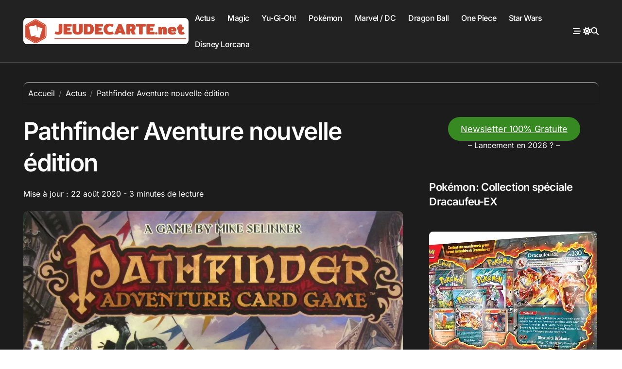

--- FILE ---
content_type: text/html; charset=UTF-8
request_url: https://jeudecarte.net/actu/pathfinder-aventure-nouvelle-edition
body_size: 13070
content:
 <!DOCTYPE html><html lang="fr-FR"><head><script async src="https://www.googletagmanager.com/gtag/js?id=G-Z9FBLLKEYE"></script><script>window.dataLayer = window.dataLayer || [];  function gtag(){dataLayer.push(arguments);}  gtag('js', new Date());  gtag('config', 'G-Z9FBLLKEYE');</script> <meta charset="UTF-8"><meta name="viewport" content="width=device-width, initial-scale=1"><link rel="profile" href="http://gmpg.org/xfn/11"><meta name='robots' content='index, follow, max-image-preview:large, max-snippet:-1, max-video-preview:-1' /><link media="all" href="https://jeudecarte.net/wp-content/cache/autoptimize/css/autoptimize_a16b1364c3b6af90733ba5352ab05b26.css" rel="stylesheet"><title>Pathfinder Aventure nouvelle édition - Jeux de cartes</title><meta name="description" content="Le jeu de cartes Pathfinder Aventure se voit ré-édité cette année. Découvrez tout sur le set de base (core set) et l&#039;extension Curse of the Crimson Throne!" /><link rel="canonical" href="https://jeudecarte.net/actu/pathfinder-aventure-nouvelle-edition" /><meta property="og:locale" content="fr_FR" /><meta property="og:type" content="article" /><meta property="og:title" content="Pathfinder Aventure nouvelle édition - Jeux de cartes" /><meta property="og:description" content="Le jeu de cartes Pathfinder Aventure se voit ré-édité cette année. Découvrez tout sur le set de base (core set) et l&#039;extension Curse of the Crimson Throne!" /><meta property="og:url" content="https://jeudecarte.net/actu/pathfinder-aventure-nouvelle-edition" /><meta property="og:site_name" content="Jeux de cartes" /><meta property="article:published_time" content="2019-04-18T08:43:08+00:00" /><meta property="article:modified_time" content="2020-08-22T21:00:46+00:00" /><meta property="og:image" content="https://jeudecarte.net/wp-content/uploads/2019/04/jeu-de-cartes-pathfinder-adventure.jpg" /><meta property="og:image:width" content="1000" /><meta property="og:image:height" content="600" /><meta property="og:image:type" content="image/jpeg" /><meta name="author" content="Arkan" /><meta name="twitter:card" content="summary_large_image" /><meta name="twitter:creator" content="@https://twitter.com/actu_cartes" /><meta name="twitter:site" content="@actu_cartes" /><meta name="twitter:label1" content="Écrit par" /><meta name="twitter:data1" content="Arkan" /><meta name="twitter:label2" content="Durée de lecture estimée" /><meta name="twitter:data2" content="3 minutes" /> <script type="application/ld+json" class="yoast-schema-graph">{"@context":"https://schema.org","@graph":[{"@type":"Article","@id":"https://jeudecarte.net/actu/pathfinder-aventure-nouvelle-edition#article","isPartOf":{"@id":"https://jeudecarte.net/actu/pathfinder-aventure-nouvelle-edition"},"author":{"name":"Arkan","@id":"https://jeudecarte.net/#/schema/person/ef40dee500c43e09dac6282f756350d9"},"headline":"Pathfinder Aventure nouvelle édition","datePublished":"2019-04-18T08:43:08+00:00","dateModified":"2020-08-22T21:00:46+00:00","mainEntityOfPage":{"@id":"https://jeudecarte.net/actu/pathfinder-aventure-nouvelle-edition"},"wordCount":591,"publisher":{"@id":"https://jeudecarte.net/#/schema/person/ef40dee500c43e09dac6282f756350d9"},"image":{"@id":"https://jeudecarte.net/actu/pathfinder-aventure-nouvelle-edition#primaryimage"},"thumbnailUrl":"https://jeudecarte.net/wp-content/uploads/2019/04/jeu-de-cartes-pathfinder-adventure.jpg","articleSection":["Actus"],"inLanguage":"fr-FR"},{"@type":"WebPage","@id":"https://jeudecarte.net/actu/pathfinder-aventure-nouvelle-edition","url":"https://jeudecarte.net/actu/pathfinder-aventure-nouvelle-edition","name":"Pathfinder Aventure nouvelle édition - Jeux de cartes","isPartOf":{"@id":"https://jeudecarte.net/#website"},"primaryImageOfPage":{"@id":"https://jeudecarte.net/actu/pathfinder-aventure-nouvelle-edition#primaryimage"},"image":{"@id":"https://jeudecarte.net/actu/pathfinder-aventure-nouvelle-edition#primaryimage"},"thumbnailUrl":"https://jeudecarte.net/wp-content/uploads/2019/04/jeu-de-cartes-pathfinder-adventure.jpg","datePublished":"2019-04-18T08:43:08+00:00","dateModified":"2020-08-22T21:00:46+00:00","description":"Le jeu de cartes Pathfinder Aventure se voit ré-édité cette année. Découvrez tout sur le set de base (core set) et l'extension Curse of the Crimson Throne!","breadcrumb":{"@id":"https://jeudecarte.net/actu/pathfinder-aventure-nouvelle-edition#breadcrumb"},"inLanguage":"fr-FR","potentialAction":[{"@type":"ReadAction","target":["https://jeudecarte.net/actu/pathfinder-aventure-nouvelle-edition"]}]},{"@type":"ImageObject","inLanguage":"fr-FR","@id":"https://jeudecarte.net/actu/pathfinder-aventure-nouvelle-edition#primaryimage","url":"https://jeudecarte.net/wp-content/uploads/2019/04/jeu-de-cartes-pathfinder-adventure.jpg","contentUrl":"https://jeudecarte.net/wp-content/uploads/2019/04/jeu-de-cartes-pathfinder-adventure.jpg","width":1000,"height":600,"caption":"Jeu de Cartes Pathfinder Adventure"},{"@type":"BreadcrumbList","@id":"https://jeudecarte.net/actu/pathfinder-aventure-nouvelle-edition#breadcrumb","itemListElement":[{"@type":"ListItem","position":1,"name":"Cartes","item":"https://jeudecarte.net/"},{"@type":"ListItem","position":2,"name":"Jeux de Cartes","item":"https://jeudecarte.net/jeux-de-cartes"},{"@type":"ListItem","position":3,"name":"Pathfinder Aventure nouvelle édition"}]},{"@type":"WebSite","@id":"https://jeudecarte.net/#website","url":"https://jeudecarte.net/","name":"JeudeCarte","description":"","publisher":{"@id":"https://jeudecarte.net/#/schema/person/ef40dee500c43e09dac6282f756350d9"},"potentialAction":[{"@type":"SearchAction","target":{"@type":"EntryPoint","urlTemplate":"https://jeudecarte.net/?s={search_term_string}"},"query-input":{"@type":"PropertyValueSpecification","valueRequired":true,"valueName":"search_term_string"}}],"inLanguage":"fr-FR"},{"@type":["Person","Organization"],"@id":"https://jeudecarte.net/#/schema/person/ef40dee500c43e09dac6282f756350d9","name":"Arkan","image":{"@type":"ImageObject","inLanguage":"fr-FR","@id":"https://jeudecarte.net/#/schema/person/image/","url":"https://jeudecarte.net/wp-content/uploads/2019/02/logo.png","contentUrl":"https://jeudecarte.net/wp-content/uploads/2019/02/logo.png","width":519,"height":82,"caption":"Arkan"},"logo":{"@id":"https://jeudecarte.net/#/schema/person/image/"},"description":"Passionné de jeux de cartes, je mélange stratégie et plaisir pour vivre des moments intenses autour d’un deck ou d’un tapis vert. 🃏 Que ce soit entre amis ou en compétition, chaque partie est une nouvelle aventure pleine de défis et de fun ! 🤝","sameAs":["https://www.pinterest.fr/jeuxdecartes/","https://x.com/https://twitter.com/actu_cartes"]}]}</script> <link rel="alternate" type="application/rss+xml" title="Jeux de cartes &raquo; Flux" href="https://jeudecarte.net/feed" /><link rel="alternate" type="application/rss+xml" title="Jeux de cartes &raquo; Flux des commentaires" href="https://jeudecarte.net/comments/feed" /><link rel="alternate" title="oEmbed (JSON)" type="application/json+oembed" href="https://jeudecarte.net/wp-json/oembed/1.0/embed?url=https%3A%2F%2Fjeudecarte.net%2Factu%2Fpathfinder-aventure-nouvelle-edition" /><link rel="alternate" title="oEmbed (XML)" type="text/xml+oembed" href="https://jeudecarte.net/wp-json/oembed/1.0/embed?url=https%3A%2F%2Fjeudecarte.net%2Factu%2Fpathfinder-aventure-nouvelle-edition&#038;format=xml" /><link rel='stylesheet' id='dashicons-css' href='https://jeudecarte.net/wp-includes/css/dashicons.min.css?ver=6.9' type='text/css' media='all' /> <script type="text/javascript" src="https://jeudecarte.net/wp-includes/js/jquery/jquery.min.js?ver=3.7.1" id="jquery-core-js"></script> <link rel="https://api.w.org/" href="https://jeudecarte.net/wp-json/" /><link rel="alternate" title="JSON" type="application/json" href="https://jeudecarte.net/wp-json/wp/v2/posts/1713" /><link rel="EditURI" type="application/rsd+xml" title="RSD" href="https://jeudecarte.net/xmlrpc.php?rsd" /><meta name="generator" content="WordPress 6.9" /><link rel='shortlink' href='https://jeudecarte.net/?p=1713' /><link rel="icon" href="https://jeudecarte.net/wp-content/uploads/2019/02/cropped-2019-02-06_16h58_17-32x32.png" sizes="32x32" /><link rel="icon" href="https://jeudecarte.net/wp-content/uploads/2019/02/cropped-2019-02-06_16h58_17-192x192.png" sizes="192x192" /><link rel="apple-touch-icon" href="https://jeudecarte.net/wp-content/uploads/2019/02/cropped-2019-02-06_16h58_17-180x180.png" /><meta name="msapplication-TileImage" content="https://jeudecarte.net/wp-content/uploads/2019/02/cropped-2019-02-06_16h58_17-270x270.png" /></head><body class="wp-singular post-template-default single single-post postid-1713 single-format-standard wp-custom-logo wp-embed-responsive wp-theme-blogdata wide  ta-hide-date-author-in-list dark" ><div id="page" class="site"> <a class="skip-link screen-reader-text" href="#content"> Passer au contenu</a><div class="wrapper" id="custom-background-css"><header class="bs-default"><div class="clearfix"></div><div class="bs-menu-full sticky-header"><div class="inner"><div class="container"><div class="main d-flex align-center"><div class="logo"><div class="site-logo"> <a href="https://jeudecarte.net/" class="navbar-brand" rel="home"><img width="519" height="82" src="https://jeudecarte.net/wp-content/uploads/2019/02/cropped-cropped-logo.png" class="custom-logo" alt="logo jeudecarte.net" decoding="async" srcset="https://jeudecarte.net/wp-content/uploads/2019/02/cropped-cropped-logo.png 519w, https://jeudecarte.net/wp-content/uploads/2019/02/cropped-cropped-logo-300x47.png 300w" sizes="(max-width: 519px) 100vw, 519px" /></a></div><div class="site-branding-text d-none"><p class="site-title"> <a href="https://jeudecarte.net/" rel="home">Jeux de cartes</a></p><p class="site-description"></p></div></div><div class="navbar-wp"> <button class="menu-btn"> <span class="icon-bar"></span> <span class="icon-bar"></span> <span class="icon-bar"></span> </button><nav id="main-nav" class="nav-wp justify-center"><ul id="menu-home" class="sm sm-clean"><li id="menu-item-2380" class="menu-item menu-item-type-taxonomy menu-item-object-category current-post-ancestor current-menu-parent current-post-parent menu-item-2380"><a class="nav-link" title="Actus" href="https://jeudecarte.net/actu">Actus</a></li><li id="menu-item-434" class="menu-item menu-item-type-taxonomy menu-item-object-category menu-item-434"><a class="nav-link" title="Magic" href="https://jeudecarte.net/magic">Magic</a></li><li id="menu-item-2891" class="menu-item menu-item-type-taxonomy menu-item-object-category menu-item-2891"><a class="nav-link" title="Yu-Gi-Oh!" href="https://jeudecarte.net/yu-gi-oh">Yu-Gi-Oh!</a></li><li id="menu-item-2496" class="menu-item menu-item-type-taxonomy menu-item-object-category menu-item-2496"><a class="nav-link" title="Pokémon" href="https://jeudecarte.net/pokemon">Pokémon</a></li><li id="menu-item-1220" class="menu-item menu-item-type-taxonomy menu-item-object-category menu-item-1220"><a class="nav-link" title="Marvel / DC" href="https://jeudecarte.net/marvel-dc">Marvel / DC</a></li><li id="menu-item-4273" class="menu-item menu-item-type-taxonomy menu-item-object-category menu-item-4273"><a class="nav-link" title="Dragon Ball" href="https://jeudecarte.net/dragon-ball">Dragon Ball</a></li><li id="menu-item-7852" class="menu-item menu-item-type-custom menu-item-object-custom menu-item-7852"><a class="nav-link" title="One Piece" href="https://jeudecarte.net/one-piece">One Piece</a></li><li id="menu-item-1808" class="menu-item menu-item-type-taxonomy menu-item-object-category menu-item-1808"><a class="nav-link" title="Star Wars" href="https://jeudecarte.net/star-wars">Star Wars</a></li><li id="menu-item-7853" class="menu-item menu-item-type-custom menu-item-object-custom menu-item-7853"><a class="nav-link" title="Disney Lorcana" href="https://jeudecarte.net/lorcana">Disney Lorcana</a></li></ul></nav></div><div class="right-nav"><div class="hedaer-offcanvas d-none d-lg-block"> <button class="offcanvas-trigger" bs-data-clickable-end="true"> <i class="fa-solid fa-bars-staggered"></i> </button></div> <label class="switch d-none d-lg-inline-block" for="switch"> <input type="checkbox" name="theme" id="switch" class="dark" data-skin-mode="dark"> <span class="slider"></span> </label> <a class="msearch" href="#" bs-search-clickable="true"> <i class="fa-solid fa-magnifying-glass"></i> </a></div></div></div></div></div></header><aside class="bs-offcanvas end" bs-data-targeted="true"><div class="bs-offcanvas-close"> <a href="#" class="bs-offcanvas-btn-close" bs-data-removable="true"> <span></span> <span></span> </a></div><div class="bs-offcanvas-inner"><div class="bs-widget post"><div class="post-inner bs-sidebar "><div id="mks_ads_widget-1" class="bs-widget mks_ads_widget"><div class="bs-widget-title one"><h2 class="title">Boîte de Boosters Magic</h2></div><ul class="mks_adswidget_ul custom"><li data-showind="0"> <a href="https://amzn.to/3VFKv2s" target="_blank" rel="nofollow"> <img loading="lazy" src="https://jeudecarte.net/wp-content/uploads/2025/09/magic-avatar.jpg" alt="magic-avatar.jpg" style="max-width:400px; width:100%; height:350px;" width="400"  height="350"/> </a></li><li data-showind="1"> <a href="https://amzn.to/47zXJFd" target="_blank" rel="nofollow"> <img loading="lazy" src="https://jeudecarte.net/wp-content/uploads/2025/09/magic-spiderman.jpg" alt="magic-spiderman.jpg" style="max-width:400px; width:100%; height:350px;" width="400"  height="350"/> </a></li></ul> <script type="text/javascript">var li_ind_mks_ads_widget1 = 0;
				(function($) {
				  
				  $(document).ready(function(){
				  	slide_ads_mks_ads_widget1();
				  });
	   	     
				})(jQuery);
				
				function slide_ads_mks_ads_widget1(){
					
					jQuery("#mks_ads_widget-1 ul li").hide();
					jQuery("#mks_ads_widget-1 ul li[data-showind='"+li_ind_mks_ads_widget1+"']").fadeIn(300);
					li_ind_mks_ads_widget1++;
					
					if(li_ind_mks_ads_widget1 > 1){
					 li_ind_mks_ads_widget1 = 0;
					}
					
				 	setTimeout('slide_ads_mks_ads_widget1()', 10000 );
				}</script> </div></div></div></div></aside><main id="content" class="single-class content"><div class="container"> <span style="display:block;border-top:2px solid gray;border-radius:10px;"><div class="bs-breadcrumb-section"><div class="overlay"><div class="row"><nav aria-label="breadcrumb"><ol class="breadcrumb"><div role="navigation" aria-label="Fil d’ariane" class="breadcrumb-trail breadcrumbs" itemprop="breadcrumb"><ul class="breadcrumb trail-items" itemscope itemtype="http://schema.org/BreadcrumbList"><meta name="numberOfItems" content="3" /><meta name="itemListOrder" content="Ascending" /><li itemprop="itemListElement breadcrumb-item" itemscope itemtype="http://schema.org/ListItem" class="trail-item breadcrumb-item  trail-begin"><a href="https://jeudecarte.net" rel="home" itemprop="item"><span itemprop="name">Accueil</span></a><meta itemprop="position" content="1" /></li><li itemprop="itemListElement breadcrumb-item" itemscope itemtype="http://schema.org/ListItem" class="trail-item breadcrumb-item "><a href="https://jeudecarte.net/actu" itemprop="item"><span itemprop="name">Actus</span></a><meta itemprop="position" content="2" /></li><li itemprop="itemListElement breadcrumb-item" itemscope itemtype="http://schema.org/ListItem" class="trail-item breadcrumb-item  trail-end"><span itemprop="name"><span itemprop="name">Pathfinder Aventure nouvelle édition</span></span><meta itemprop="position" content="3" /></li></ul></div></ol></nav></div></div></div> </span><div class="row"><div class="col-lg-8 content-right"><div class="bs-blog-post single"><div class="bs-header"><h1 class="title" title="Pathfinder Aventure nouvelle édition"> Pathfinder Aventure nouvelle édition</h1><div class="bs-info-author-block"><div class="bs-blog-meta mb-0">Mise à jour : 
 22 août 2020 - 3 minutes de lecture</div></div><div class="bs-blog-thumb"><img width="1000" height="600" src="https://jeudecarte.net/wp-content/uploads/2019/04/jeu-de-cartes-pathfinder-adventure.jpg" class=" wp-post-image" alt="Jeu de Cartes Pathfinder Adventure" decoding="async" fetchpriority="high" srcset="https://jeudecarte.net/wp-content/uploads/2019/04/jeu-de-cartes-pathfinder-adventure.jpg 1000w, https://jeudecarte.net/wp-content/uploads/2019/04/jeu-de-cartes-pathfinder-adventure-300x180.jpg 300w, https://jeudecarte.net/wp-content/uploads/2019/04/jeu-de-cartes-pathfinder-adventure-768x461.jpg 768w, https://jeudecarte.net/wp-content/uploads/2019/04/jeu-de-cartes-pathfinder-adventure-810x486.jpg 810w" sizes="(max-width: 1000px) 100vw, 1000px" /></div></div><article class="small single"><p>En mai 2019, <a rel="noreferrer noopener" aria-label="Paizo lancera (s’ouvre dans un nouvel onglet)" href="https://paizo.com/products/btq01ws7?Pathfinder-Adventure-Card-Game-Core-Set" target="_blank">Paizo lancera</a> le tout nouveau jeu de cartes<strong> Pathfinder Adventure!</strong> La conception visuelle récemment révisée et l’accent mis sur les cartes modulaires constituent un nouvel ensemble de base pour le jeu de cartes d’aventures Pathfinder. Il est compatible avec les versions précédentes du jeu de cartes Pathfinder Aventure et recevra un soutien marketing important en 2019.</p><h2 class="wp-block-heading">Pathfinder Aventure : Set de base</h2><p><em>Votre aventure commence ici ! La tour de Belhaim vient de s’effondrer, son sorcier a disparu et les kobolds locaux chuchotent le nom d’une némésis draconique morte depuis longtemps. Et ce n’est que votre premier jour en ville…</em></p><p>Ce jeu complet de stratégie coopérative oppose 1 à 4 joueurs à divers monstres, périls et pièges. Mais est-ce que cela va arrêter les héros de Belhaim ? Non !</p><div class="wp-block-image"><figure class="aligncenter"><img decoding="async" width="800" height="607" src="https://jeudecarte.net/wp-content/uploads/2019/04/jeu-pathfinder-adventure-set-de-base.jpg" alt="Jeu de cartes Pathfinder Adventure Set de base" class="wp-image-1714" srcset="https://jeudecarte.net/wp-content/uploads/2019/04/jeu-pathfinder-adventure-set-de-base.jpg 800w, https://jeudecarte.net/wp-content/uploads/2019/04/jeu-pathfinder-adventure-set-de-base-300x228.jpg 300w, https://jeudecarte.net/wp-content/uploads/2019/04/jeu-pathfinder-adventure-set-de-base-768x583.jpg 768w" sizes="(max-width: 800px) 100vw, 800px" /></figure></div><p>En tant que nouveaux champions de la ville, un monde d’aventures sans fin vous attend. Choisissez la classe de votre personnage, construisez votre deck d&rsquo;équipement, de magie et d&rsquo;alliés; puis explorez des lieux mortels tout en parcourant un conte fantastique. Au fur et à mesure fr votre aventure, vos personnages ajoutent des équipements remarquable et une magie époustouflante. Vos decks évoluent donc au fur et à mesure qu&rsquo;ils acquièrent des pouvoirs incroyables. Et il faudra bien ça à vos personnages pour affronter des menaces de plus en plus puissantes.</p><p>Cet ensemble comprend le livre de contes et les cartes du chemin d’aventures «La demande du dragon», ainsi qu’une base modulaire pour des scénarios infinis vous permettant de contrôler la difficulté et la vitesse de jeu. Complétez votre expérience avec « Curse of the Crimson Throne Adventure Path », les decks de personnages, « The Pathfinder Society Adventure Card Guild », et les accessoires « Pathfinder Adventure Card Game » (vendu séparément).</p><h2 class="wp-block-heading">Contenu du set de base</h2><p>Un total de 440 cartes, 12 pions de personnages, 5 dés, 63 tokens, un livret de démarrage rapide, un livre de règles et une histoire de 24 pages. L&rsquo;ensemble sera vendu dés le 29 mai au prix de 59.99$.</p><h2 class="wp-block-heading">Curse of the Crimson Throne</h2><p><em>Le roi est mort. Longue vie à la reine! Korvosa est maudit, aucun de ses monarques ne meure de vieillesse ou ne produit d&rsquo;héritier. La métropole est au bord de l&rsquo;anarchie. Elle a besoin de héros capables d&rsquo;affronter des seigneurs du crime, des émeutiers déchaînées, des cultistes insensés, une peste virulente, des hordes de morts-vivants, des démons complices, des nobles corrompus, des chefs barbares et des maux anciens et oubliés qui cherchent à dominer et à sacrifier la ville.</em></p><div class="wp-block-image"><figure class="aligncenter"><img decoding="async" width="800" height="599" src="https://jeudecarte.net/wp-content/uploads/2019/04/jeu-pathfinder-curse-of-the-crimson-throne.jpg" alt="Jeu Pathfinder Curse of the Crimson Throne" class="wp-image-1715" srcset="https://jeudecarte.net/wp-content/uploads/2019/04/jeu-pathfinder-curse-of-the-crimson-throne.jpg 800w, https://jeudecarte.net/wp-content/uploads/2019/04/jeu-pathfinder-curse-of-the-crimson-throne-300x225.jpg 300w, https://jeudecarte.net/wp-content/uploads/2019/04/jeu-pathfinder-curse-of-the-crimson-throne-768x575.jpg 768w" sizes="(max-width: 800px) 100vw, 800px" /></figure></div><p>Cet ensemble comprend le livre de contes et les cartes du chemin d’aventure « Curse of the Crimson Throne ». Il nécessite le jeu de cartes Pathfinder Adventure et étend le nombre maximum de joueurs à 6 pour ce jeu. Vous pouvez compléter votre expérience avec les decks de personnages, le<em> Pathfinder Society Adventure Card Guild</em> et les accessoires du jeu Pathfinder Aventure (disponibles séparément, voir ci-dessus).</p><p>Cette extension de jeu sera vendue le 29 mai également, au prix de 49.99$. Elle contient pas moins de 550 cartes, 4 pions de personnages (Hakon, Quinn, Kess et Varian) ainsi qu&rsquo;une histoire de 48 pages.</p><p>Le jeu est vraiment beau, bien réalisé et assez « lourd » en terme de boite (plusieurs centaines de cartes, etc). Pour d&rsquo;autres idées de jeux dans ce genre n&rsquo;hésitez pas à consulter notre<a rel="noreferrer noopener" aria-label=" rubrique thématique (s’ouvre dans un nouvel onglet)" href="https://jeudecarte.net/jeux-de-cartes/" target="_blank"> rubrique de jeux de cartes en tous genres</a>.<br></p> <script>function pinIt()
        {
            var e = document.createElement('script');
            e.setAttribute('type','text/javascript');
            e.setAttribute('charset','UTF-8');
            e.setAttribute('src','https://assets.pinterest.com/js/pinmarklet.js?r='+Math.random()*99999999);
            document.body.appendChild(e);
        }</script> <div class="post-share"><div class="post-share-icons cf"> <a class="facebook" href="https://www.facebook.com/sharer.php?url=https://jeudecarte.net/actu/pathfinder-aventure-nouvelle-edition" class="link " target="_blank" > <i class="fab fa-facebook"></i> </a> <a class="twitter" href="http://twitter.com/share?url=https://jeudecarte.net/actu/pathfinder-aventure-nouvelle-edition&#038;text=Pathfinder%20Aventure%20nouvelle%20%C3%A9dition" class="link " target="_blank"> <i class="fa-brands fa-x-twitter"></i> </a> <a class="envelope" href="mailto:?subject=Pathfinder%20Aventure%20nouvelle%20édition&#038;body=https://jeudecarte.net/actu/pathfinder-aventure-nouvelle-edition" class="link " target="_blank" > <i class="fas fa-envelope-open"></i> </a> <a class="linkedin" href="https://www.linkedin.com/sharing/share-offsite/?url=https://jeudecarte.net/actu/pathfinder-aventure-nouvelle-edition&#038;title=Pathfinder%20Aventure%20nouvelle%20%C3%A9dition" class="link " target="_blank" > <i class="fab fa-linkedin"></i> </a> <a href="javascript:pinIt();" class="pinterest"> <i class="fab fa-pinterest"></i> </a> <a class="telegram" href="https://t.me/share/url?url=https://jeudecarte.net/actu/pathfinder-aventure-nouvelle-edition&#038;title=Pathfinder%20Aventure%20nouvelle%20%C3%A9dition" target="_blank" > <i class="fab fa-telegram"></i> </a> <a class="whatsapp" href="https://api.whatsapp.com/send?text=https://jeudecarte.net/actu/pathfinder-aventure-nouvelle-edition&#038;title=Pathfinder%20Aventure%20nouvelle%20%C3%A9dition" target="_blank" > <i class="fab fa-whatsapp"></i> </a> <a class="reddit" href="https://www.reddit.com/submit?url=https://jeudecarte.net/actu/pathfinder-aventure-nouvelle-edition&#038;title=Pathfinder%20Aventure%20nouvelle%20%C3%A9dition" target="_blank" > <i class="fab fa-reddit"></i> </a> <a class="print-r" href="javascript:window.print()"> <i class="fas fa-print"></i></a></div></div><div class="clearfix mb-3"></div></article><div style="display:block;text-align:center;color:black;font-size:15px;background-color:#fbfcba;border-top:2px solid #DD9933;border-bottom:2px solid #DD9933;border-radius:15px;padding:20px;"><span style="font-family: arial black, Geneva, sans-serif;font-size:14px;">Merci de votre soutien !</span><br><br> <span style="text-align:left;">Pour votre confort visuel, j'ai décidé de ne pas afficher de publicités sur ce site, uniquement des liens d'affiliation dans les articles. <br>En effectuant vos achats via ces liens vous ne payez pas plus cher et un petit pourcentage (2 à 4%) m'est redistribué.<br> Cela me permet pour l'instant de payer l'infrastructure du site (hébergement, domaine ...).<br> Mes Partenaires (cliquez sur les logos) : <br><br><center><a href="https://jeudecarte.net/affiliation-philibert" alt="affiliation Philibert"><img src="https://jeudecarte.net/wp-content/uploads/2023/01/logo-philibert.jpg" alt="Logo Philibert"></a> <br><a href="https://jeudecarte.net/affiliation-amazon" alt="affiliation amazon"><img src="https://jeudecarte.net/wp-content/uploads/2023/01/logo-amazon.jpg" alt="Logo Amazon"></a></center></span> <br><br><span style="font-size:15px;text-align:center;">Vous pouvez aussi me supporter en faisant connaître le site, chaque partage est important. Merci à vous !</span></div></div><div class="bs-info-author-block py-4 px-3 mb-4 flex-column justify-center text-center"> <img alt='' src='https://secure.gravatar.com/avatar/0c66694b5d25f64566bace8b957ff37569dbcfe989bef9835828b60385b348cf?s=150&#038;d=retro&#038;r=g' srcset='https://secure.gravatar.com/avatar/0c66694b5d25f64566bace8b957ff37569dbcfe989bef9835828b60385b348cf?s=300&#038;d=retro&#038;r=g 2x' class='avatar avatar-150 photo' height='150' width='150' loading='lazy' decoding='async'/><div class="flex-grow-1"><h6 class="title">Par Arkan</h6><p>Passionné de jeux de cartes, je mélange stratégie et plaisir pour vivre des moments intenses autour d’un deck ou d’un tapis vert. 🃏 Que ce soit entre amis ou en compétition, chaque partie est une nouvelle aventure pleine de défis et de fun ! 🤝</p></div></div><div class="bs-related-post-info bs-card-box"><div class="bs-widget-title mb-3 one"><h4 class="title">Articles sur le même univers</h4></div><div class="d-grid column3"><div class="bs-blog-post three md back-img bshre mb-lg-0"  style="background-image: url('https://jeudecarte.net/wp-content/uploads/2026/01/digimon-time-stranger.jpg');" > <a class="link-div" href="https://jeudecarte.net/actu/time-stranger"></a><div class="inner"><h4 class="title md"> <a href="https://jeudecarte.net/actu/time-stranger" title="Time Stranger pour le Digimon Card Game : la 24e extension"> Time Stranger pour le Digimon Card Game : la 24e extension </a></h4><div class="bs-blog-meta"></div></div></div><div class="bs-blog-post three md back-img bshre mb-lg-0"  style="background-image: url('https://jeudecarte.net/wp-content/uploads/2026/01/radiant-origins-grand-archive-tcg.jpg');" > <a class="link-div" href="https://jeudecarte.net/actu/radiant-origins"></a><div class="inner"><h4 class="title md"> <a href="https://jeudecarte.net/actu/radiant-origins" title="Grand Archive TCG – Radiant Origins : le set massif avec 700+ foils"> Grand Archive TCG – Radiant Origins : le set massif avec 700+ foils </a></h4><div class="bs-blog-meta"></div></div></div><div class="bs-blog-post three md back-img bshre mb-lg-0"  style="background-image: url('https://jeudecarte.net/wp-content/uploads/2026/01/Cardfight-Vanguard-Chasm-of-Lost-Souls.jpg');" > <a class="link-div" href="https://jeudecarte.net/actu/chasm-of-lost-souls"></a><div class="inner"><h4 class="title md"> <a href="https://jeudecarte.net/actu/chasm-of-lost-souls" title="Cardfight!! Vanguard – Chasm of Lost Souls : un booster clé du bloc Divinez"> Cardfight!! Vanguard – Chasm of Lost Souls : un booster clé du bloc Divinez </a></h4><div class="bs-blog-meta"></div></div></div></div></div></div><aside class="col-lg-4 sidebar-right"><div id="sidebar-right" class="bs-sidebar bs-sticky"><div id="text-10" class="bs-widget widget_text"><div class="textwidget"><div style="display: block; margin-top:15px; text-align: center;"><a class="wp-block-button__link has-white-color has-text-color has-background" style="background-color: #378921;" href="https://mailchi.mp/091a77726c5e/newsletter" target="_blank" rel="noreferrer noopener"> Newsletter 100% Gratuite</a><br /> <span style="display:block;padding-top:10px;">&#8211; Lancement en 2026 ? &#8211;</span></div></div></div><div id="mks_ads_widget-11" class="bs-widget mks_ads_widget"><div class="bs-widget-title one"><h2 class="title">Pokémon : Collection spéciale Dracaufeu-EX</h2></div><ul class="mks_adswidget_ul custom"><li data-showind="0"> <a href="https://amzn.to/4svwOlX" target="_blank" > <img loading="lazy" src="https://jeudecarte.net/wp-content/uploads/2026/01/91isUxPtGmL._AC_SL1500_.jpg" alt="91isUxPtGmL._AC_SL1500_.jpg" style="max-width:400px; width:100%; height:310px;" width="400"  height="310"/> </a></li></ul></div><div id="mks_ads_widget-13" class="bs-widget mks_ads_widget"><div class="bs-widget-title one"><h2 class="title">Boite de Boosters Magic</h2></div><ul class="mks_adswidget_ul custom"><li data-showind="0"> <a href="https://amzn.to/49EZy4h" target="_blank" > <img loading="lazy" src="https://jeudecarte.net/wp-content/uploads/2025/09/magic-spiderman.jpg" alt="magic-spiderman.jpg" style="max-width:400px; width:100%; height:350px;" width="400"  height="350"/> </a></li><li data-showind="1"> <a href="https://amzn.to/4ptmpED" target="_blank" > <img loading="lazy" src="https://jeudecarte.net/wp-content/uploads/2025/09/magic-avatar.jpg" alt="magic-avatar.jpg" style="max-width:400px; width:100%; height:350px;" width="400"  height="350"/> </a></li></ul> <script type="text/javascript">var li_ind_mks_ads_widget13 = 0;
				(function($) {
				  
				  $(document).ready(function(){
				  	slide_ads_mks_ads_widget13();
				  });
	   	     
				})(jQuery);
				
				function slide_ads_mks_ads_widget13(){
					
					jQuery("#mks_ads_widget-13 ul li").hide();
					jQuery("#mks_ads_widget-13 ul li[data-showind='"+li_ind_mks_ads_widget13+"']").fadeIn(300);
					li_ind_mks_ads_widget13++;
					
					if(li_ind_mks_ads_widget13 > 1){
					 li_ind_mks_ads_widget13 = 0;
					}
					
				 	setTimeout('slide_ads_mks_ads_widget13()', 5000 );
				}</script> </div></div></aside></div></div></main><div class="missed"><div class="container"><div class="row"><div class="col-12"><div class="wd-back position-relative"><div class="bs-widget-title one"><h2 class="title">Vous avez peut-être manqué</h2></div><div class="missedslider d-grid column4"><div class="bs-blog-post three md back-img bshre mb-0"  style="background-image: url('https://jeudecarte.net/wp-content/uploads/2026/01/magic-7e-edition.jpg'); "> <a class="link-div" href="https://jeudecarte.net/magic/7e-edition"></a><div class="inner"><div class="bs-blog-category one"> <a href="https://jeudecarte.net/magic" style="--cat-color:#1e73be" id="category_41_color" > Magic The Gathering </a></div><h4 class="title md mb-0"> <a href="https://jeudecarte.net/magic/7e-edition" title="Magic 7e édition : le bordel artistique qui a sauvé les foils"> Magic 7e édition : le bordel artistique qui a sauvé les foils</a></h4></div></div><div class="bs-blog-post three md back-img bshre mb-0"  style="background-image: url('https://jeudecarte.net/wp-content/uploads/2026/01/magic-planeshift.jpg'); "> <a class="link-div" href="https://jeudecarte.net/magic/planeshift"></a><div class="inner"><div class="bs-blog-category one"> <a href="https://jeudecarte.net/magic" style="--cat-color:#1e73be" id="category_41_color" > Magic The Gathering </a></div><h4 class="title md mb-0"> <a href="https://jeudecarte.net/magic/planeshift" title="Magic Planeshift : le bordel multicolore qui a tout changé"> Magic Planeshift : le bordel multicolore qui a tout changé</a></h4></div></div><div class="bs-blog-post three md back-img bshre mb-0"  style="background-image: url('https://jeudecarte.net/wp-content/uploads/2026/01/compendium-of-rathe.jpg'); "> <a class="link-div" href="https://jeudecarte.net/flesh-and-blood/compendium-of-rathe"></a><div class="inner"><div class="bs-blog-category one"> <a href="https://jeudecarte.net/flesh-and-blood" style="" id="category_641_color" > Flesh and Blood </a></div><h4 class="title md mb-0"> <a href="https://jeudecarte.net/flesh-and-blood/compendium-of-rathe" title="Compendium of Rathe : la 17e extension Flesh and Blood le 13 février prochain"> Compendium of Rathe : la 17e extension Flesh and Blood le 13 février prochain</a></h4></div></div><div class="bs-blog-post three md back-img bshre mb-0"  style="background-image: url('https://jeudecarte.net/wp-content/uploads/2026/01/magic-invasion.jpg'); "> <a class="link-div" href="https://jeudecarte.net/magic/invasion"></a><div class="inner"><div class="bs-blog-category one"> <a href="https://jeudecarte.net/magic" style="--cat-color:#1e73be" id="category_41_color" > Magic The Gathering </a></div><h4 class="title md mb-0"> <a href="https://jeudecarte.net/magic/invasion" title="Invasion : le set qui a réinventé Magic avec cinq couleurs"> Invasion : le set qui a réinventé Magic avec cinq couleurs</a></h4></div></div></div></div></div></div></div></div><footer class="footer one "
 ><div class="overlay" style="background-color: ;"><div class="bs-footer-widget-area"><div class="container"><div class="row"><div id="nav_menu-8" class="col-lg-4 col-sm-6 rotateInDownLeft animated bs-widget widget_nav_menu"><div class="bs-widget-title one"><h2 class="title">Jeux de cartes à découvrir !</h2></div><div class="menu-jeux-sidebar-container"><ul id="menu-jeux-sidebar" class="menu"><li id="menu-item-7750" class="menu-item menu-item-type-taxonomy menu-item-object-category menu-item-7750"><a href="https://jeudecarte.net/bicycle">Bicycle 🚲</a></li><li id="menu-item-7456" class="menu-item menu-item-type-post_type menu-item-object-post menu-item-7456"><a href="https://jeudecarte.net/actu/cardfight-vanguard-tcg">Cardfight!! Vanguard ⚔️</a></li><li id="menu-item-7760" class="menu-item menu-item-type-custom menu-item-object-custom menu-item-7760"><a href="https://jeudecarte.net/actu/digimon">Digimon 🦖</a></li><li id="menu-item-7754" class="menu-item menu-item-type-custom menu-item-object-custom menu-item-7754"><a href="https://jeudecarte.net/flesh-and-blood">Flesh &#038; Blood 🩸</a></li><li id="menu-item-7749" class="menu-item menu-item-type-taxonomy menu-item-object-category menu-item-7749"><a href="https://jeudecarte.net/actu/horreur-a-arkham">Horreur à Arkham 💀</a></li><li id="menu-item-7748" class="menu-item menu-item-type-taxonomy menu-item-object-category menu-item-7748"><a href="https://jeudecarte.net/keyforge">Keyforge 🗝️</a></li><li id="menu-item-7478" class="menu-item menu-item-type-post_type menu-item-object-post menu-item-7478"><a href="https://jeudecarte.net/e-sport/marvel-snap">Marvel SNAP 🦸🏻‍♂️</a></li><li id="menu-item-7458" class="menu-item menu-item-type-post_type menu-item-object-post menu-item-7458"><a href="https://jeudecarte.net/actu/munchkin">Munchkin 🐿️</a></li><li id="menu-item-7459" class="menu-item menu-item-type-post_type menu-item-object-post menu-item-7459"><a href="https://jeudecarte.net/actu/shadowverse-evolve">Shadowverse : Evolve 🧬</a></li><li id="menu-item-7911" class="menu-item menu-item-type-post_type menu-item-object-post menu-item-7911"><a href="https://jeudecarte.net/actu/theory11">Theory11 💡</a></li><li id="menu-item-7855" class="menu-item menu-item-type-taxonomy menu-item-object-category menu-item-7855"><a href="https://jeudecarte.net/weiss-schwarz">Weiss Schwarz 🐼</a></li><li id="menu-item-7455" class="menu-item menu-item-type-post_type menu-item-object-page menu-item-7455"><a href="https://jeudecarte.net/zombicide">Zombicide 🧟</a></li></ul></div></div><div id="mks_ads_widget-10" class="col-lg-4 col-sm-6 rotateInDownLeft animated bs-widget mks_ads_widget"><div class="bs-widget-title one"><h2 class="title">Cartes du moment !</h2></div><ul class="mks_adswidget_ul custom"><li data-showind="0"> <a href="https://amzn.to/3V0Quid" target="_blank" > <img loading="lazy" src="https://jeudecarte.net/wp-content/uploads/2025/09/cartes-pokemon-mc-donald-2025.jpg" alt="cartes-pokemon-mc-donald-2025.jpg" style="max-width:250px; width:100%; height:443px;" width="250"  height="443"/> </a></li><li data-showind="1"> <a href="https://amzn.to/46pd1eN" target="_blank" > <img loading="lazy" src="https://jeudecarte.net/wp-content/uploads/2025/09/one-piece-heritage-du-maitre.jpg" alt="one-piece-heritage-du-maitre.jpg" style="max-width:250px; width:100%; height:443px;" width="250"  height="443"/> </a></li></ul> <script type="text/javascript">var li_ind_mks_ads_widget10 = 0;
				(function($) {
				  
				  $(document).ready(function(){
				  	slide_ads_mks_ads_widget10();
				  });
	   	     
				})(jQuery);
				
				function slide_ads_mks_ads_widget10(){
					
					jQuery("#mks_ads_widget-10 ul li").hide();
					jQuery("#mks_ads_widget-10 ul li[data-showind='"+li_ind_mks_ads_widget10+"']").fadeIn(300);
					li_ind_mks_ads_widget10++;
					
					if(li_ind_mks_ads_widget10 > 1){
					 li_ind_mks_ads_widget10 = 0;
					}
					
				 	setTimeout('slide_ads_mks_ads_widget10()', 10000 );
				}</script> </div><div id="text-4" class="col-lg-4 col-sm-6 rotateInDownLeft animated bs-widget widget_text"><div class="bs-widget-title one"><h2 class="title">Qui sommes-nous ?</h2></div><div class="textwidget"><p>Jeuxdecarte.net est un site traitant de l’actualité des <strong>jeux de cartes à jouer et à collectionner</strong>. Des grands classiques (comme Magic, Pokémon, Yu-Gi-Oh!, One Piece, Lorcana …) aux petits projets qui tentent de se faire financer, en passant par la case e-sport et les jeux de cartes en ligne ou sur mobile. Parfois vous trouverez même des articles sur l’histoire des cartes et quelques vieilleries !</p><p>Pour les demandes de partenariats, d’annonces ou tout simplement vos questions =&gt; <a href="https://jeudecarte.net/contact/">Contact</a></p><p><center>Suivez-nous sur :</p><p>&#8211; Instagram &#8211; <a href="https://www.instagram.com/actucartes/"><img loading="lazy" decoding="async" class="alignnone size-full wp-image-7730" src="https://jeudecarte.net/wp-content/uploads/2025/09/instagram.png" alt="" width="48" height="48" /></a> &#8211; Twitter / X &#8211; <a href="https://www.x.com/Actu_Cartes"><img loading="lazy" decoding="async" class="alignnone size-full wp-image-7730" src="https://jeudecarte.net/wp-content/uploads/2025/09/twitter.png" alt="" width="48" height="48" /></a> &#8211; Pinterest &#8211;<a href="https://www.pinterest.fr/jeuxdecartes/jeux-de-cartes-cards-games/"><img loading="lazy" decoding="async" class="alignnone size-full wp-image-7730" src="https://jeudecarte.net/wp-content/uploads/2025/09/pinterest.png" alt="" width="48" height="48" /></a></center></p></div></div></div><div class="divide-line"></div></div></div><div class="bs-footer-bottom-area"><div class="container"><div class="row align-center"><div class="col-lg-6 col-md-6"><div class="footer-logo text-xs"><div class="site-branding-text"><p class="site-title-footer"> <a href="https://jeudecarte.net/" rel="home">Jeux de cartes</a></p><p class="site-description-footer"></p></div></div></div><div class="col-lg-6 col-md-6"></div></div></div></div><div class="bs-footer-copyright"><div class="container"><div class="row"><div class=""><p class="mb-0" style="dispaly:block;text-align:center;min-width:100%;"> Copyright 2019 – 2026 © JeudeCarte.net <span class="sep"><br/>Les illustrations et images qui parsèment ces pages sont la propriété de leurs créateurs respectifs.<br/> As Amazon Associates we earn from qualifying purchases. <br/><a style="color:purple" href="https://jeudecarte.net/politique-de-confidentialite">CGU</a> | <a style="color:purple" href=" https://mailchi.mp/091a77726c5e/newsletter">Newsletter</a> </span></p></div></div></div></div></div></footer></div><div class="blogdata_stt"> <a href="#" class="bs_upscr"> <i class="fa-solid fa-angles-up"></i> </a></div>  <script type="speculationrules">{"prefetch":[{"source":"document","where":{"and":[{"href_matches":"/*"},{"not":{"href_matches":["/wp-*.php","/wp-admin/*","/wp-content/uploads/*","/wp-content/*","/wp-content/plugins/*","/wp-content/themes/blogdata/*","/*\\?(.+)"]}},{"not":{"selector_matches":"a[rel~=\"nofollow\"]"}},{"not":{"selector_matches":".no-prefetch, .no-prefetch a"}}]},"eagerness":"conservative"}]}</script> <div class="search-popup" bs-search-targeted="true"><div class="search-popup-content"><div class="search-popup-close"> <button type="button" class="btn-close" bs-dismiss-search="true"><i class="fa-solid fa-xmark"></i></button></div><div class="search-inner"><form role="search" method="get" class="search-form" action="https://jeudecarte.net/"> <label> <span class="screen-reader-text">Rechercher :</span> <input type="search" class="search-field" placeholder="Rechercher…" value="" name="s" /> </label> <input type="submit" class="search-submit" value="Rechercher" /></form></div></div></div><div class="bs-overlay-section" bs-remove-overlay="true"></div> <script>/(trident|msie)/i.test(navigator.userAgent)&&document.getElementById&&window.addEventListener&&window.addEventListener("hashchange",function(){var t,e=location.hash.substring(1);/^[A-z0-9_-]+$/.test(e)&&(t=document.getElementById(e))&&(/^(?:a|select|input|button|textarea)$/i.test(t.tagName)||(t.tabIndex=-1),t.focus())},!1);</script> <script type="text/javascript" id="aal-ajax-unit-loading-js-extra">var aalAjaxUnitLoading = {"ajaxURL":"https://jeudecarte.net/wp-json/wp/v2/aal_ajax_unit_loading","spinnerURL":"https://jeudecarte.net/wp-admin/images/loading.gif","nonce":"4de6130b6f","delay":"0","messages":{"ajax_error":"Failed to load product links."},"term_id":"0","author_name":"","page_type":"singular","post_id":"1713","REQUEST":{"s":""}};
//# sourceURL=aal-ajax-unit-loading-js-extra</script> <script type="text/javascript" src="https://jeudecarte.net/wp-includes/js/dist/hooks.min.js?ver=dd5603f07f9220ed27f1" id="wp-hooks-js"></script> <script type="text/javascript" src="https://jeudecarte.net/wp-includes/js/dist/i18n.min.js?ver=c26c3dc7bed366793375" id="wp-i18n-js"></script> <script type="text/javascript" id="wp-i18n-js-after">wp.i18n.setLocaleData( { 'text direction\u0004ltr': [ 'ltr' ] } );
//# sourceURL=wp-i18n-js-after</script> <script type="text/javascript" id="contact-form-7-js-translations">( function( domain, translations ) {
	var localeData = translations.locale_data[ domain ] || translations.locale_data.messages;
	localeData[""].domain = domain;
	wp.i18n.setLocaleData( localeData, domain );
} )( "contact-form-7", {"translation-revision-date":"2025-02-06 12:02:14+0000","generator":"GlotPress\/4.0.1","domain":"messages","locale_data":{"messages":{"":{"domain":"messages","plural-forms":"nplurals=2; plural=n > 1;","lang":"fr"},"This contact form is placed in the wrong place.":["Ce formulaire de contact est plac\u00e9 dans un mauvais endroit."],"Error:":["Erreur\u00a0:"]}},"comment":{"reference":"includes\/js\/index.js"}} );
//# sourceURL=contact-form-7-js-translations</script> <script type="text/javascript" id="contact-form-7-js-before">var wpcf7 = {
    "api": {
        "root": "https:\/\/jeudecarte.net\/wp-json\/",
        "namespace": "contact-form-7\/v1"
    },
    "cached": 1
};
//# sourceURL=contact-form-7-js-before</script> <script type="text/javascript" id="aal-now-retrieving-updater-js-extra">var aalNowRetrieving = {"ajaxURL":"https://jeudecarte.net/wp-admin/admin-ajax.php","nonce":"077626d815","actionHookSuffix":"aal_action_update_now_retrieving","spinnerURL":"https://jeudecarte.net/wp-admin/images/loading.gif","label":{"nowLoading":"Now loading..."}};
//# sourceURL=aal-now-retrieving-updater-js-extra</script> <script type="text/javascript" id="wp-pointer-js-translations">( function( domain, translations ) {
	var localeData = translations.locale_data[ domain ] || translations.locale_data.messages;
	localeData[""].domain = domain;
	wp.i18n.setLocaleData( localeData, domain );
} )( "default", {"translation-revision-date":"2025-12-10 11:15:06+0000","generator":"GlotPress\/4.0.3","domain":"messages","locale_data":{"messages":{"":{"domain":"messages","plural-forms":"nplurals=2; plural=n > 1;","lang":"fr"},"Dismiss":["Ignorer"]}},"comment":{"reference":"wp-includes\/js\/wp-pointer.js"}} );
//# sourceURL=wp-pointer-js-translations</script> <script id="wp-emoji-settings" type="application/json">{"baseUrl":"https://s.w.org/images/core/emoji/17.0.2/72x72/","ext":".png","svgUrl":"https://s.w.org/images/core/emoji/17.0.2/svg/","svgExt":".svg","source":{"concatemoji":"https://jeudecarte.net/wp-includes/js/wp-emoji-release.min.js?ver=6.9"}}</script> <script type="module">/*! This file is auto-generated */
const a=JSON.parse(document.getElementById("wp-emoji-settings").textContent),o=(window._wpemojiSettings=a,"wpEmojiSettingsSupports"),s=["flag","emoji"];function i(e){try{var t={supportTests:e,timestamp:(new Date).valueOf()};sessionStorage.setItem(o,JSON.stringify(t))}catch(e){}}function c(e,t,n){e.clearRect(0,0,e.canvas.width,e.canvas.height),e.fillText(t,0,0);t=new Uint32Array(e.getImageData(0,0,e.canvas.width,e.canvas.height).data);e.clearRect(0,0,e.canvas.width,e.canvas.height),e.fillText(n,0,0);const a=new Uint32Array(e.getImageData(0,0,e.canvas.width,e.canvas.height).data);return t.every((e,t)=>e===a[t])}function p(e,t){e.clearRect(0,0,e.canvas.width,e.canvas.height),e.fillText(t,0,0);var n=e.getImageData(16,16,1,1);for(let e=0;e<n.data.length;e++)if(0!==n.data[e])return!1;return!0}function u(e,t,n,a){switch(t){case"flag":return n(e,"\ud83c\udff3\ufe0f\u200d\u26a7\ufe0f","\ud83c\udff3\ufe0f\u200b\u26a7\ufe0f")?!1:!n(e,"\ud83c\udde8\ud83c\uddf6","\ud83c\udde8\u200b\ud83c\uddf6")&&!n(e,"\ud83c\udff4\udb40\udc67\udb40\udc62\udb40\udc65\udb40\udc6e\udb40\udc67\udb40\udc7f","\ud83c\udff4\u200b\udb40\udc67\u200b\udb40\udc62\u200b\udb40\udc65\u200b\udb40\udc6e\u200b\udb40\udc67\u200b\udb40\udc7f");case"emoji":return!a(e,"\ud83e\u1fac8")}return!1}function f(e,t,n,a){let r;const o=(r="undefined"!=typeof WorkerGlobalScope&&self instanceof WorkerGlobalScope?new OffscreenCanvas(300,150):document.createElement("canvas")).getContext("2d",{willReadFrequently:!0}),s=(o.textBaseline="top",o.font="600 32px Arial",{});return e.forEach(e=>{s[e]=t(o,e,n,a)}),s}function r(e){var t=document.createElement("script");t.src=e,t.defer=!0,document.head.appendChild(t)}a.supports={everything:!0,everythingExceptFlag:!0},new Promise(t=>{let n=function(){try{var e=JSON.parse(sessionStorage.getItem(o));if("object"==typeof e&&"number"==typeof e.timestamp&&(new Date).valueOf()<e.timestamp+604800&&"object"==typeof e.supportTests)return e.supportTests}catch(e){}return null}();if(!n){if("undefined"!=typeof Worker&&"undefined"!=typeof OffscreenCanvas&&"undefined"!=typeof URL&&URL.createObjectURL&&"undefined"!=typeof Blob)try{var e="postMessage("+f.toString()+"("+[JSON.stringify(s),u.toString(),c.toString(),p.toString()].join(",")+"));",a=new Blob([e],{type:"text/javascript"});const r=new Worker(URL.createObjectURL(a),{name:"wpTestEmojiSupports"});return void(r.onmessage=e=>{i(n=e.data),r.terminate(),t(n)})}catch(e){}i(n=f(s,u,c,p))}t(n)}).then(e=>{for(const n in e)a.supports[n]=e[n],a.supports.everything=a.supports.everything&&a.supports[n],"flag"!==n&&(a.supports.everythingExceptFlag=a.supports.everythingExceptFlag&&a.supports[n]);var t;a.supports.everythingExceptFlag=a.supports.everythingExceptFlag&&!a.supports.flag,a.supports.everything||((t=a.source||{}).concatemoji?r(t.concatemoji):t.wpemoji&&t.twemoji&&(r(t.twemoji),r(t.wpemoji)))});
//# sourceURL=https://jeudecarte.net/wp-includes/js/wp-emoji-loader.min.js</script> <script defer src="https://jeudecarte.net/wp-content/cache/autoptimize/js/autoptimize_c892d17dfbd8b707dbfce89f0ddd67c4.js"></script></body></html>
<!-- Cached by WP-Optimize (gzip) - https://teamupdraft.com/wp-optimize/ - Last modified: 21 January 2026 19 h 56 min (Europe/Paris UTC:1) -->
